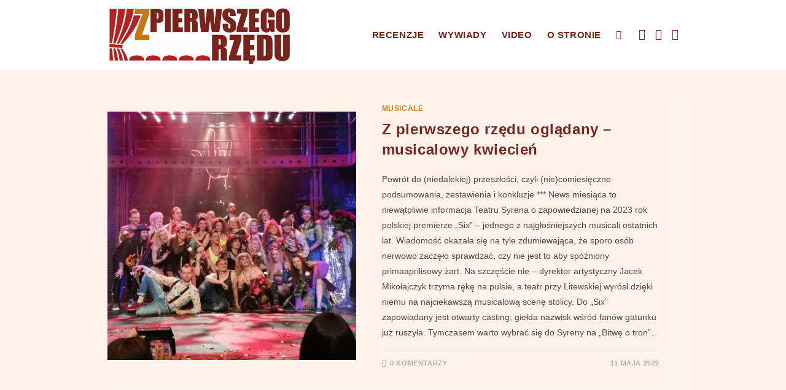

--- FILE ---
content_type: text/html; charset=UTF-8
request_url: http://zpierwszegorzedu.pl/tag/bitwa-o-tron/
body_size: 19174
content:
<!DOCTYPE html>
<html class="html" lang="pl-PL">
<head>
	<meta charset="UTF-8">
	<link rel="profile" href="https://gmpg.org/xfn/11">

	<title>Bitwa o tron &#8211; Z pierwszego rzędu</title>
<style>
#wpadminbar #wp-admin-bar-wsm_free_top_button .ab-icon:before {
	content: "\f239";
	color: #FF9800;
	top: 3px;
}
</style><meta name='robots' content='max-image-preview:large' />
<meta name="viewport" content="width=device-width, initial-scale=1"><link rel="alternate" type="application/rss+xml" title="Z pierwszego rzędu &raquo; Kanał z wpisami" href="https://zpierwszegorzedu.pl/feed/" />
<link rel="alternate" type="application/rss+xml" title="Z pierwszego rzędu &raquo; Kanał z komentarzami" href="https://zpierwszegorzedu.pl/comments/feed/" />
<link rel="alternate" type="application/rss+xml" title="Z pierwszego rzędu &raquo; Kanał z wpisami otagowanymi jako Bitwa o tron" href="https://zpierwszegorzedu.pl/tag/bitwa-o-tron/feed/" />
<style id='wp-img-auto-sizes-contain-inline-css'>
img:is([sizes=auto i],[sizes^="auto," i]){contain-intrinsic-size:3000px 1500px}
/*# sourceURL=wp-img-auto-sizes-contain-inline-css */
</style>
<style id='wp-emoji-styles-inline-css'>

	img.wp-smiley, img.emoji {
		display: inline !important;
		border: none !important;
		box-shadow: none !important;
		height: 1em !important;
		width: 1em !important;
		margin: 0 0.07em !important;
		vertical-align: -0.1em !important;
		background: none !important;
		padding: 0 !important;
	}
/*# sourceURL=wp-emoji-styles-inline-css */
</style>
<style id='wp-block-library-inline-css'>
:root{--wp-block-synced-color:#7a00df;--wp-block-synced-color--rgb:122,0,223;--wp-bound-block-color:var(--wp-block-synced-color);--wp-editor-canvas-background:#ddd;--wp-admin-theme-color:#007cba;--wp-admin-theme-color--rgb:0,124,186;--wp-admin-theme-color-darker-10:#006ba1;--wp-admin-theme-color-darker-10--rgb:0,107,160.5;--wp-admin-theme-color-darker-20:#005a87;--wp-admin-theme-color-darker-20--rgb:0,90,135;--wp-admin-border-width-focus:2px}@media (min-resolution:192dpi){:root{--wp-admin-border-width-focus:1.5px}}.wp-element-button{cursor:pointer}:root .has-very-light-gray-background-color{background-color:#eee}:root .has-very-dark-gray-background-color{background-color:#313131}:root .has-very-light-gray-color{color:#eee}:root .has-very-dark-gray-color{color:#313131}:root .has-vivid-green-cyan-to-vivid-cyan-blue-gradient-background{background:linear-gradient(135deg,#00d084,#0693e3)}:root .has-purple-crush-gradient-background{background:linear-gradient(135deg,#34e2e4,#4721fb 50%,#ab1dfe)}:root .has-hazy-dawn-gradient-background{background:linear-gradient(135deg,#faaca8,#dad0ec)}:root .has-subdued-olive-gradient-background{background:linear-gradient(135deg,#fafae1,#67a671)}:root .has-atomic-cream-gradient-background{background:linear-gradient(135deg,#fdd79a,#004a59)}:root .has-nightshade-gradient-background{background:linear-gradient(135deg,#330968,#31cdcf)}:root .has-midnight-gradient-background{background:linear-gradient(135deg,#020381,#2874fc)}:root{--wp--preset--font-size--normal:16px;--wp--preset--font-size--huge:42px}.has-regular-font-size{font-size:1em}.has-larger-font-size{font-size:2.625em}.has-normal-font-size{font-size:var(--wp--preset--font-size--normal)}.has-huge-font-size{font-size:var(--wp--preset--font-size--huge)}.has-text-align-center{text-align:center}.has-text-align-left{text-align:left}.has-text-align-right{text-align:right}.has-fit-text{white-space:nowrap!important}#end-resizable-editor-section{display:none}.aligncenter{clear:both}.items-justified-left{justify-content:flex-start}.items-justified-center{justify-content:center}.items-justified-right{justify-content:flex-end}.items-justified-space-between{justify-content:space-between}.screen-reader-text{border:0;clip-path:inset(50%);height:1px;margin:-1px;overflow:hidden;padding:0;position:absolute;width:1px;word-wrap:normal!important}.screen-reader-text:focus{background-color:#ddd;clip-path:none;color:#444;display:block;font-size:1em;height:auto;left:5px;line-height:normal;padding:15px 23px 14px;text-decoration:none;top:5px;width:auto;z-index:100000}html :where(.has-border-color){border-style:solid}html :where([style*=border-top-color]){border-top-style:solid}html :where([style*=border-right-color]){border-right-style:solid}html :where([style*=border-bottom-color]){border-bottom-style:solid}html :where([style*=border-left-color]){border-left-style:solid}html :where([style*=border-width]){border-style:solid}html :where([style*=border-top-width]){border-top-style:solid}html :where([style*=border-right-width]){border-right-style:solid}html :where([style*=border-bottom-width]){border-bottom-style:solid}html :where([style*=border-left-width]){border-left-style:solid}html :where(img[class*=wp-image-]){height:auto;max-width:100%}:where(figure){margin:0 0 1em}html :where(.is-position-sticky){--wp-admin--admin-bar--position-offset:var(--wp-admin--admin-bar--height,0px)}@media screen and (max-width:600px){html :where(.is-position-sticky){--wp-admin--admin-bar--position-offset:0px}}

/*# sourceURL=wp-block-library-inline-css */
</style><style id='global-styles-inline-css'>
:root{--wp--preset--aspect-ratio--square: 1;--wp--preset--aspect-ratio--4-3: 4/3;--wp--preset--aspect-ratio--3-4: 3/4;--wp--preset--aspect-ratio--3-2: 3/2;--wp--preset--aspect-ratio--2-3: 2/3;--wp--preset--aspect-ratio--16-9: 16/9;--wp--preset--aspect-ratio--9-16: 9/16;--wp--preset--color--black: #000000;--wp--preset--color--cyan-bluish-gray: #abb8c3;--wp--preset--color--white: #ffffff;--wp--preset--color--pale-pink: #f78da7;--wp--preset--color--vivid-red: #cf2e2e;--wp--preset--color--luminous-vivid-orange: #ff6900;--wp--preset--color--luminous-vivid-amber: #fcb900;--wp--preset--color--light-green-cyan: #7bdcb5;--wp--preset--color--vivid-green-cyan: #00d084;--wp--preset--color--pale-cyan-blue: #8ed1fc;--wp--preset--color--vivid-cyan-blue: #0693e3;--wp--preset--color--vivid-purple: #9b51e0;--wp--preset--gradient--vivid-cyan-blue-to-vivid-purple: linear-gradient(135deg,rgb(6,147,227) 0%,rgb(155,81,224) 100%);--wp--preset--gradient--light-green-cyan-to-vivid-green-cyan: linear-gradient(135deg,rgb(122,220,180) 0%,rgb(0,208,130) 100%);--wp--preset--gradient--luminous-vivid-amber-to-luminous-vivid-orange: linear-gradient(135deg,rgb(252,185,0) 0%,rgb(255,105,0) 100%);--wp--preset--gradient--luminous-vivid-orange-to-vivid-red: linear-gradient(135deg,rgb(255,105,0) 0%,rgb(207,46,46) 100%);--wp--preset--gradient--very-light-gray-to-cyan-bluish-gray: linear-gradient(135deg,rgb(238,238,238) 0%,rgb(169,184,195) 100%);--wp--preset--gradient--cool-to-warm-spectrum: linear-gradient(135deg,rgb(74,234,220) 0%,rgb(151,120,209) 20%,rgb(207,42,186) 40%,rgb(238,44,130) 60%,rgb(251,105,98) 80%,rgb(254,248,76) 100%);--wp--preset--gradient--blush-light-purple: linear-gradient(135deg,rgb(255,206,236) 0%,rgb(152,150,240) 100%);--wp--preset--gradient--blush-bordeaux: linear-gradient(135deg,rgb(254,205,165) 0%,rgb(254,45,45) 50%,rgb(107,0,62) 100%);--wp--preset--gradient--luminous-dusk: linear-gradient(135deg,rgb(255,203,112) 0%,rgb(199,81,192) 50%,rgb(65,88,208) 100%);--wp--preset--gradient--pale-ocean: linear-gradient(135deg,rgb(255,245,203) 0%,rgb(182,227,212) 50%,rgb(51,167,181) 100%);--wp--preset--gradient--electric-grass: linear-gradient(135deg,rgb(202,248,128) 0%,rgb(113,206,126) 100%);--wp--preset--gradient--midnight: linear-gradient(135deg,rgb(2,3,129) 0%,rgb(40,116,252) 100%);--wp--preset--font-size--small: 13px;--wp--preset--font-size--medium: 20px;--wp--preset--font-size--large: 36px;--wp--preset--font-size--x-large: 42px;--wp--preset--spacing--20: 0.44rem;--wp--preset--spacing--30: 0.67rem;--wp--preset--spacing--40: 1rem;--wp--preset--spacing--50: 1.5rem;--wp--preset--spacing--60: 2.25rem;--wp--preset--spacing--70: 3.38rem;--wp--preset--spacing--80: 5.06rem;--wp--preset--shadow--natural: 6px 6px 9px rgba(0, 0, 0, 0.2);--wp--preset--shadow--deep: 12px 12px 50px rgba(0, 0, 0, 0.4);--wp--preset--shadow--sharp: 6px 6px 0px rgba(0, 0, 0, 0.2);--wp--preset--shadow--outlined: 6px 6px 0px -3px rgb(255, 255, 255), 6px 6px rgb(0, 0, 0);--wp--preset--shadow--crisp: 6px 6px 0px rgb(0, 0, 0);}:where(.is-layout-flex){gap: 0.5em;}:where(.is-layout-grid){gap: 0.5em;}body .is-layout-flex{display: flex;}.is-layout-flex{flex-wrap: wrap;align-items: center;}.is-layout-flex > :is(*, div){margin: 0;}body .is-layout-grid{display: grid;}.is-layout-grid > :is(*, div){margin: 0;}:where(.wp-block-columns.is-layout-flex){gap: 2em;}:where(.wp-block-columns.is-layout-grid){gap: 2em;}:where(.wp-block-post-template.is-layout-flex){gap: 1.25em;}:where(.wp-block-post-template.is-layout-grid){gap: 1.25em;}.has-black-color{color: var(--wp--preset--color--black) !important;}.has-cyan-bluish-gray-color{color: var(--wp--preset--color--cyan-bluish-gray) !important;}.has-white-color{color: var(--wp--preset--color--white) !important;}.has-pale-pink-color{color: var(--wp--preset--color--pale-pink) !important;}.has-vivid-red-color{color: var(--wp--preset--color--vivid-red) !important;}.has-luminous-vivid-orange-color{color: var(--wp--preset--color--luminous-vivid-orange) !important;}.has-luminous-vivid-amber-color{color: var(--wp--preset--color--luminous-vivid-amber) !important;}.has-light-green-cyan-color{color: var(--wp--preset--color--light-green-cyan) !important;}.has-vivid-green-cyan-color{color: var(--wp--preset--color--vivid-green-cyan) !important;}.has-pale-cyan-blue-color{color: var(--wp--preset--color--pale-cyan-blue) !important;}.has-vivid-cyan-blue-color{color: var(--wp--preset--color--vivid-cyan-blue) !important;}.has-vivid-purple-color{color: var(--wp--preset--color--vivid-purple) !important;}.has-black-background-color{background-color: var(--wp--preset--color--black) !important;}.has-cyan-bluish-gray-background-color{background-color: var(--wp--preset--color--cyan-bluish-gray) !important;}.has-white-background-color{background-color: var(--wp--preset--color--white) !important;}.has-pale-pink-background-color{background-color: var(--wp--preset--color--pale-pink) !important;}.has-vivid-red-background-color{background-color: var(--wp--preset--color--vivid-red) !important;}.has-luminous-vivid-orange-background-color{background-color: var(--wp--preset--color--luminous-vivid-orange) !important;}.has-luminous-vivid-amber-background-color{background-color: var(--wp--preset--color--luminous-vivid-amber) !important;}.has-light-green-cyan-background-color{background-color: var(--wp--preset--color--light-green-cyan) !important;}.has-vivid-green-cyan-background-color{background-color: var(--wp--preset--color--vivid-green-cyan) !important;}.has-pale-cyan-blue-background-color{background-color: var(--wp--preset--color--pale-cyan-blue) !important;}.has-vivid-cyan-blue-background-color{background-color: var(--wp--preset--color--vivid-cyan-blue) !important;}.has-vivid-purple-background-color{background-color: var(--wp--preset--color--vivid-purple) !important;}.has-black-border-color{border-color: var(--wp--preset--color--black) !important;}.has-cyan-bluish-gray-border-color{border-color: var(--wp--preset--color--cyan-bluish-gray) !important;}.has-white-border-color{border-color: var(--wp--preset--color--white) !important;}.has-pale-pink-border-color{border-color: var(--wp--preset--color--pale-pink) !important;}.has-vivid-red-border-color{border-color: var(--wp--preset--color--vivid-red) !important;}.has-luminous-vivid-orange-border-color{border-color: var(--wp--preset--color--luminous-vivid-orange) !important;}.has-luminous-vivid-amber-border-color{border-color: var(--wp--preset--color--luminous-vivid-amber) !important;}.has-light-green-cyan-border-color{border-color: var(--wp--preset--color--light-green-cyan) !important;}.has-vivid-green-cyan-border-color{border-color: var(--wp--preset--color--vivid-green-cyan) !important;}.has-pale-cyan-blue-border-color{border-color: var(--wp--preset--color--pale-cyan-blue) !important;}.has-vivid-cyan-blue-border-color{border-color: var(--wp--preset--color--vivid-cyan-blue) !important;}.has-vivid-purple-border-color{border-color: var(--wp--preset--color--vivid-purple) !important;}.has-vivid-cyan-blue-to-vivid-purple-gradient-background{background: var(--wp--preset--gradient--vivid-cyan-blue-to-vivid-purple) !important;}.has-light-green-cyan-to-vivid-green-cyan-gradient-background{background: var(--wp--preset--gradient--light-green-cyan-to-vivid-green-cyan) !important;}.has-luminous-vivid-amber-to-luminous-vivid-orange-gradient-background{background: var(--wp--preset--gradient--luminous-vivid-amber-to-luminous-vivid-orange) !important;}.has-luminous-vivid-orange-to-vivid-red-gradient-background{background: var(--wp--preset--gradient--luminous-vivid-orange-to-vivid-red) !important;}.has-very-light-gray-to-cyan-bluish-gray-gradient-background{background: var(--wp--preset--gradient--very-light-gray-to-cyan-bluish-gray) !important;}.has-cool-to-warm-spectrum-gradient-background{background: var(--wp--preset--gradient--cool-to-warm-spectrum) !important;}.has-blush-light-purple-gradient-background{background: var(--wp--preset--gradient--blush-light-purple) !important;}.has-blush-bordeaux-gradient-background{background: var(--wp--preset--gradient--blush-bordeaux) !important;}.has-luminous-dusk-gradient-background{background: var(--wp--preset--gradient--luminous-dusk) !important;}.has-pale-ocean-gradient-background{background: var(--wp--preset--gradient--pale-ocean) !important;}.has-electric-grass-gradient-background{background: var(--wp--preset--gradient--electric-grass) !important;}.has-midnight-gradient-background{background: var(--wp--preset--gradient--midnight) !important;}.has-small-font-size{font-size: var(--wp--preset--font-size--small) !important;}.has-medium-font-size{font-size: var(--wp--preset--font-size--medium) !important;}.has-large-font-size{font-size: var(--wp--preset--font-size--large) !important;}.has-x-large-font-size{font-size: var(--wp--preset--font-size--x-large) !important;}
/*# sourceURL=global-styles-inline-css */
</style>

<style id='classic-theme-styles-inline-css'>
/*! This file is auto-generated */
.wp-block-button__link{color:#fff;background-color:#32373c;border-radius:9999px;box-shadow:none;text-decoration:none;padding:calc(.667em + 2px) calc(1.333em + 2px);font-size:1.125em}.wp-block-file__button{background:#32373c;color:#fff;text-decoration:none}
/*# sourceURL=/wp-includes/css/classic-themes.min.css */
</style>
<link rel='stylesheet' id='SFSImainCss-css' href='https://zpierwszegorzedu.pl/wp-content/plugins/ultimate-social-media-icons/css/sfsi-style.css?ver=2.9.6' media='all' />
<link rel='stylesheet' id='wsm-style-css' href='https://zpierwszegorzedu.pl/wp-content/plugins/wp-stats-manager/css/style.css?ver=1.2' media='all' />
<link rel='stylesheet' id='font-awesome-css' href='https://zpierwszegorzedu.pl/wp-content/themes/oceanwp/assets/fonts/fontawesome/css/all.min.css?ver=6.7.2' media='all' />
<link rel='stylesheet' id='simple-line-icons-css' href='https://zpierwszegorzedu.pl/wp-content/themes/oceanwp/assets/css/third/simple-line-icons.min.css?ver=2.4.0' media='all' />
<link rel='stylesheet' id='oceanwp-style-css' href='https://zpierwszegorzedu.pl/wp-content/themes/oceanwp/assets/css/style.min.css?ver=4.1.4' media='all' />
<link rel='stylesheet' id='recent-posts-widget-with-thumbnails-public-style-css' href='https://zpierwszegorzedu.pl/wp-content/plugins/recent-posts-widget-with-thumbnails/public.css?ver=7.1.1' media='all' />
<link rel='stylesheet' id='oe-widgets-style-css' href='https://zpierwszegorzedu.pl/wp-content/plugins/ocean-extra/assets/css/widgets.css?ver=6.9' media='all' />
<script src="https://zpierwszegorzedu.pl/wp-includes/js/jquery/jquery.min.js?ver=3.7.1" id="jquery-core-js"></script>
<script src="https://zpierwszegorzedu.pl/wp-includes/js/jquery/jquery-migrate.min.js?ver=3.4.1" id="jquery-migrate-js"></script>
<link rel="https://api.w.org/" href="https://zpierwszegorzedu.pl/wp-json/" /><link rel="alternate" title="JSON" type="application/json" href="https://zpierwszegorzedu.pl/wp-json/wp/v2/tags/57" /><link rel="EditURI" type="application/rsd+xml" title="RSD" href="https://zpierwszegorzedu.pl/xmlrpc.php?rsd" />
<meta name="generator" content="WordPress 6.9" />
<meta name="follow.[base64]" content="1RlK2baWyZT166n1AZaK"/><meta property="og:image:secure_url" content="https://zpierwszegorzedu.pl/wp-content/uploads/2024/11/Z-pierwszego-rzedu-musicalowy-kwiecien_sq.jpg" data-id="sfsi"><meta property="twitter:card" content="summary_large_image" data-id="sfsi"><meta property="twitter:image" content="https://zpierwszegorzedu.pl/wp-content/uploads/2024/11/Z-pierwszego-rzedu-musicalowy-kwiecien_sq.jpg" data-id="sfsi"><meta property="og:image:type" content="" data-id="sfsi" /><meta property="og:image:width" content="1400" data-id="sfsi" /><meta property="og:image:height" content="1400" data-id="sfsi" /><meta property="og:url" content="https://zpierwszegorzedu.pl/2022/05/11/z-pierwszego-rzedu-ogladany-musicalowy-kwiecien/" data-id="sfsi" /><meta property="og:description" content="
Powrót do (niedalekiej) przeszłości, czyli (nie)comiesięczne podsumowania, zestawienia i konkluzje



***



News miesiąca to niewątpliwie informacja Teatru Syrena o zapowiedzianej na 2023 rok polskiej premierze „Six” – jednego z najgłośniejszych musicali ostatnich lat. Wiadomość okazała się na tyle zdumiewająca, że sporo osób nerwowo zaczęło sprawdzać, czy nie jest to aby spóźniony primaaprilisowy żart. Na szczęście nie – dyrektor artystyczny Jacek Mikołajczyk trzyma rękę na pulsie, a teatr przy Litewskiej wyrósł dzięki niemu na najciekawszą musicalową scenę stolicy. Do „Six” zapowiadany jest otwarty casting; giełda nazwisk wśród fanów gatunku już ruszyła. Tymczasem warto wybrać się do Syreny na „Bitwę o tron” – otwarcie inspirowaną musicalem Marlowa i Moss, najciekawiej poprowadzoną lekcję historii, w jakiej zdarzyło mi się wziąć udział.



***



Najgłośniejsza premiera, która… się nie odbyła, to niewątpliwie „Preludia” w reżyserii Tadeusza Kabicza. Planowana na 2 kwietnia muzyczna opowieść rozgrywająca się… w głowie rosyjskiego kompozytora, Siergieja Rachmaninowa, została, ze względu na okoliczności , przeniesiona na bardziej sprzyjający czas. Słowa, które jeszcze kilka tygodni temu były zupełnie neutralne, dziś brzmią jak silna prowokacja, a tego nie chcemy - powiedział reżyser. Nazwiska twórców, odpowiedzialnych wcześniej za powstanie „Thrill Me” (wspomniany Tadeusz Kabicz, Karina Komendera, Marcin Januszkiewicz, Maciej Pawlak) i nowych w projekcie: Joanny Gorzały, Katarzyny Walczak, Pawła Erdmana pozwalają wierzyć, że jest na co czekać. Widzom pozostaje mieć nadzieję, że dogodny moment nadejdzie jak najszybciej (podobno jesienią). 



Fot. Justyna Tomczak, archiwum Teatru Muzycznego w Łodzi



***



Początek miesiąca stał u mnie pod znakiem „Cabaretu” w Teatrze Rozrywki. Chorzowska inscenizacja tak bardzo trafia w to, czego oczekuję od teatru, że mogłabym oglądać ją w kółko. Bardzo lubię wielkie i efektowne widowiska, ale najciekawsze są takie, które zostają we mnie na dłużej, zmuszają do zadawania pytań. „Cabaret” ma to wszystko. Jest świetnie zrealizowaną i zagraną, przejmującą historią. Doskonale wykorzystana przestrzeń, choreografia, kostiumy, rewelacyjna muzyka! Plejada wspaniałych aktorów nie tylko w głównych rolach, ale też na dalszych planach. Wioleta Malchar jest najcudowniejszą Sally! A Mistrz Ceremonii w interpretacji Kamila Franczaka to kreacja kompletna, z gatunku tych, o których pamięta się latami i które stają się punktem odniesienia dla innych. Czekam na kolejny set.



***



Po pandemicznych zawirowaniach i długiej przerwie Teatr Muzyczny w Łodzi powitał (i po chwili pożegnał) „Miss Saigon”. Jeden z najsłynniejszych musicali świata w łódzkiej inscenizacji, mimo problemów technicznych (nie zawsze zrozumiałe partie wokalne w scenach  zbiorowych) wzruszał oraz pozwalał zachwycać się talentami wokalnymi i aktorskimi wielu uznanych artystek oraz  artystów. Debiutująca w tym przedstawieniu w trudnej roli Kim młodziutka Joanna Gorzała olśniła już na początku, a z czasem było tylko lepiej. Niezwykła dojrzałość i świadomość sceniczna u tak młodej osoby!







Dzięki „Miss Saigon” dostrzeżony został przez szerszą publiczność musicalową Marcin Sosiński. Aktor wcielił się w rolę Thuya – i zrobił to wybornie. Negatywnej postaci nadał interesujący rys niejednoznaczności. Potem wielokrotnie się słyszało, że widzowie wybierający się na spektakl sprawdzali obsady, by trafić na „tego” Thuya. Marcina Sosińskiego można teraz oglądać m.in. we „Friends. The Musical” w Kujawsko-Pomorskim Teatrze Muzycznym, gdzie gra Joeya. Te dwie kreacje wymagają zupełnie innych środków, a ich zestawienie daje wyobrażenie o spektrum umiejętności młodego aktora.



***



Sporo widzów czekało na powrót „Aidy” w Teatrze Muzycznym ROMA. Spektakl wrócił 21 kwietnia, z kilkoma, dość szeroko komentowanymi zmianami w obsadzie. Wyreżyserowany przez Wojciecha Kępczyńskiego, wysmakowany wizualnie, urzeka songami napisanymi przez Eltona Johna, a libretto Tima Rice’a (w zgrabnym tłumaczeniu Michała Wojnarowskiego), „po musicalowemu” większe niż życie, wciąż wzrusza. Nagle też okazuje się, że w obecnej rzeczywistości niektóre sceny i teksty stają się bardziej przejmujące, odczytuje się je uważniej, że są fragmenty, które brzmią aż nadto aktualnie. Bardziej rozumiem oburzenie ojca Aidy, kiedy domyśla się, że jego córka związała się z wrogiem. Trudno słuchać bez przejęcia, kiedy  dziewczyna woła do współbraci, że póki żyją Nubijczycy, ich ojczyzna, nawet podbijana, przetrwa, bo jest w ich sercach. A fragment utworu „Miłość bogów”: „Bolesna chwila ta odejdzie lada moment, ucichnie jęk, nie będzie zła, niewoli minie czas…” wywołuje ciarki. „Aida” w ROMIE do 12 czerwca, potem wraca jeszcze po wakacjach.







***



„Koty” w Teatrze Rozrywki w Chorzowie, druga w Polsce inscenizacja po tej w ROMIE, miała premierę 27 kwietnia. Reżyser Jakub Szydłowski wraz z grupą świetnych realizatorów i przezdolnymi aktorami stworzył niezwykle efektowny musical. Szczególnie spektakularny jest drugi akt, z songami m.in. kota teatralnego (Mirosław Książek), Semafora (Marek Chudziński), piosenką Bombaluriny i Demeter (Magdalena Wojtacha, Izabela Pawletko), które opowiadają o Makiawelu, czy z występem Mefistofeliksa (Patyk Rybarski). Niegrzeczny Ram Tam Tamek w wykonaniu zarówno Piotra Brodzińskiego, jak i Tomasza Wojtana, już stał się przyczyną wielu westchnień (chociaż u nas, na Śląsku, to raczej hercklekoty). Słynne „Memory” wykonuje Wioletta Białk - i robi to tak, że drżą zarówno serca, jak i fotele. Bilety wyprzedają się na pniu, więc warto wypatrywać okazji lub łapać wejściówki („Koty” pojawią się na scenie Rozrywki jeszcze pod koniec czerwca i na początku lipca, potem już w nowym sezonie). Ja na pewno pójdę jeszcze przynajmniej raz, żeby zobaczyć do kompletu Myszołapa Macieja Kulmacza. 



***



30 kwietnia zagrano ostatni spektakl „Rock of Ages” w Teatrze Syrena. Takiego pożegnania jeszcze nie było i chyba długo nie będzie, bo musical to specyficzny, w zwykłej wersji przypominający tzw. zielony. Chociaż tu chyba w ogóle o zwykłości mowy być nie może. Nic dziwnego, że ten ostatni był absolutnym szaleństwem od samego początku. Działo się -  rockowo, głośno, sprośnie i zabawnie. Cieszę się, że rzutem na taśmę udało mi się zobaczyć Barbarę Garstkę i Karola Drozda. Filip Cembala i Przemysław Glapiński przechodzili samych siebie jako Lonny (podwojeni; bliźniaczy byli też Franzowie, Reginy, Dennisowie i Justice). Stace Jaxx był pojedynczy, ale za to jaki! Marcin Wortmann w tej roli to ucieleśnienie słynnej maksymy: sex, drugs and rockandroll! Kto by pomyślał po tym, jak ze sceny mu skrzypka wypomniano! Największe owacje podczas przedstawienia zebrał Damian Aleksander (a to osiągnięcie, bo okrzyki i oklaski rozlegały się prawie bez przerwy). Co bardziej wtajemniczeni w musicalowe arkana wiedzieli, że gra tego wieczoru w poznańskim „Jekyllu…” i chyba mało kto się spodziewał, że pojawi się na scenie Syreny. I naprawdę nieważne, że zbiorówki były częściowo niezrozumiałe – czy ktoś przejmuje się takimi rzeczami na koncercie rockowym? Gardło zdarte, szampan się lał, bielizna latała w powietrzu, aktorzy wracali na scenę po wielekroć, a bisom nie było końca. Oto siła rockandrolla (niech żyje wiecznie)!




" data-id="sfsi" /><meta property="og:title" content="Z pierwszego rzędu oglądany – musicalowy kwiecień" data-id="sfsi" />
        <!-- Wordpress Stats Manager -->
        <script type="text/javascript">
            var _wsm = _wsm || [];
            _wsm.push(['trackPageView']);
            _wsm.push(['enableLinkTracking']);
            _wsm.push(['enableHeartBeatTimer']);
            (function() {
                var u = "https://zpierwszegorzedu.pl/wp-content/plugins/wp-stats-manager/";
                _wsm.push(['setUrlReferrer', ""]);
                _wsm.push(['setTrackerUrl', "https://zpierwszegorzedu.pl/?wmcAction=wmcTrack"]);
                _wsm.push(['setSiteId', "1"]);
                _wsm.push(['setPageId', "0"]);
                _wsm.push(['setWpUserId', "0"]);
                var d = document,
                    g = d.createElement('script'),
                    s = d.getElementsByTagName('script')[0];
                g.type = 'text/javascript';
                g.async = true;
                g.defer = true;
                g.src = u + 'js/wsm_new.js';
                s.parentNode.insertBefore(g, s);
            })();
        </script>
        <!-- End Wordpress Stats Manager Code -->
<link rel="icon" href="https://zpierwszegorzedu.pl/wp-content/uploads/2024/11/cropped-ikona20241120v2-32x32.jpg" sizes="32x32" />
<link rel="icon" href="https://zpierwszegorzedu.pl/wp-content/uploads/2024/11/cropped-ikona20241120v2-192x192.jpg" sizes="192x192" />
<link rel="apple-touch-icon" href="https://zpierwszegorzedu.pl/wp-content/uploads/2024/11/cropped-ikona20241120v2-180x180.jpg" />
<meta name="msapplication-TileImage" content="https://zpierwszegorzedu.pl/wp-content/uploads/2024/11/cropped-ikona20241120v2-270x270.jpg" />
<!-- OceanWP CSS -->
<style type="text/css">
/* Colors */a:hover,a.light:hover,.theme-heading .text::before,.theme-heading .text::after,#top-bar-content >a:hover,#top-bar-social li.oceanwp-email a:hover,#site-navigation-wrap .dropdown-menu >li >a:hover,#site-header.medium-header #medium-searchform button:hover,.oceanwp-mobile-menu-icon a:hover,.blog-entry.post .blog-entry-header .entry-title a:hover,.blog-entry.post .blog-entry-readmore a:hover,.blog-entry.thumbnail-entry .blog-entry-category a,ul.meta li a:hover,.dropcap,.single nav.post-navigation .nav-links .title,body .related-post-title a:hover,body #wp-calendar caption,body .contact-info-widget.default i,body .contact-info-widget.big-icons i,body .custom-links-widget .oceanwp-custom-links li a:hover,body .custom-links-widget .oceanwp-custom-links li a:hover:before,body .posts-thumbnails-widget li a:hover,body .social-widget li.oceanwp-email a:hover,.comment-author .comment-meta .comment-reply-link,#respond #cancel-comment-reply-link:hover,#footer-widgets .footer-box a:hover,#footer-bottom a:hover,#footer-bottom #footer-bottom-menu a:hover,.sidr a:hover,.sidr-class-dropdown-toggle:hover,.sidr-class-menu-item-has-children.active >a,.sidr-class-menu-item-has-children.active >a >.sidr-class-dropdown-toggle,input[type=checkbox]:checked:before{color:#7a231c}.single nav.post-navigation .nav-links .title .owp-icon use,.blog-entry.post .blog-entry-readmore a:hover .owp-icon use,body .contact-info-widget.default .owp-icon use,body .contact-info-widget.big-icons .owp-icon use{stroke:#7a231c}input[type="button"],input[type="reset"],input[type="submit"],button[type="submit"],.button,#site-navigation-wrap .dropdown-menu >li.btn >a >span,.thumbnail:hover i,.thumbnail:hover .link-post-svg-icon,.post-quote-content,.omw-modal .omw-close-modal,body .contact-info-widget.big-icons li:hover i,body .contact-info-widget.big-icons li:hover .owp-icon,body div.wpforms-container-full .wpforms-form input[type=submit],body div.wpforms-container-full .wpforms-form button[type=submit],body div.wpforms-container-full .wpforms-form .wpforms-page-button,.woocommerce-cart .wp-element-button,.woocommerce-checkout .wp-element-button,.wp-block-button__link{background-color:#7a231c}.widget-title{border-color:#7a231c}blockquote{border-color:#7a231c}.wp-block-quote{border-color:#7a231c}#searchform-dropdown{border-color:#7a231c}.dropdown-menu .sub-menu{border-color:#7a231c}.blog-entry.large-entry .blog-entry-readmore a:hover{border-color:#7a231c}.oceanwp-newsletter-form-wrap input[type="email"]:focus{border-color:#7a231c}.social-widget li.oceanwp-email a:hover{border-color:#7a231c}#respond #cancel-comment-reply-link:hover{border-color:#7a231c}body .contact-info-widget.big-icons li:hover i{border-color:#7a231c}body .contact-info-widget.big-icons li:hover .owp-icon{border-color:#7a231c}#footer-widgets .oceanwp-newsletter-form-wrap input[type="email"]:focus{border-color:#7a231c}input[type="button"]:hover,input[type="reset"]:hover,input[type="submit"]:hover,button[type="submit"]:hover,input[type="button"]:focus,input[type="reset"]:focus,input[type="submit"]:focus,button[type="submit"]:focus,.button:hover,.button:focus,#site-navigation-wrap .dropdown-menu >li.btn >a:hover >span,.post-quote-author,.omw-modal .omw-close-modal:hover,body div.wpforms-container-full .wpforms-form input[type=submit]:hover,body div.wpforms-container-full .wpforms-form button[type=submit]:hover,body div.wpforms-container-full .wpforms-form .wpforms-page-button:hover,.woocommerce-cart .wp-element-button:hover,.woocommerce-checkout .wp-element-button:hover,.wp-block-button__link:hover{background-color:#b72221}body,.separate-layout,.has-parallax-footer:not(.separate-layout) #main{background-color:#fff2eb}a{color:#7a231c}a .owp-icon use{stroke:#7a231c}a:hover{color:#b72221}a:hover .owp-icon use{stroke:#b72221}body .theme-button,body input[type="submit"],body button[type="submit"],body button,body .button,body div.wpforms-container-full .wpforms-form input[type=submit],body div.wpforms-container-full .wpforms-form button[type=submit],body div.wpforms-container-full .wpforms-form .wpforms-page-button,.woocommerce-cart .wp-element-button,.woocommerce-checkout .wp-element-button,.wp-block-button__link{border-color:#ffffff}body .theme-button:hover,body input[type="submit"]:hover,body button[type="submit"]:hover,body button:hover,body .button:hover,body div.wpforms-container-full .wpforms-form input[type=submit]:hover,body div.wpforms-container-full .wpforms-form input[type=submit]:active,body div.wpforms-container-full .wpforms-form button[type=submit]:hover,body div.wpforms-container-full .wpforms-form button[type=submit]:active,body div.wpforms-container-full .wpforms-form .wpforms-page-button:hover,body div.wpforms-container-full .wpforms-form .wpforms-page-button:active,.woocommerce-cart .wp-element-button:hover,.woocommerce-checkout .wp-element-button:hover,.wp-block-button__link:hover{border-color:#ffffff}/* OceanWP Style Settings CSS */.container{width:930px}@media only screen and (min-width:960px){.content-area,.content-left-sidebar .content-area{width:100%}}@media only screen and (min-width:960px){.widget-area,.content-left-sidebar .widget-area{width:20%}}.theme-button,input[type="submit"],button[type="submit"],button,.button,body div.wpforms-container-full .wpforms-form input[type=submit],body div.wpforms-container-full .wpforms-form button[type=submit],body div.wpforms-container-full .wpforms-form .wpforms-page-button{border-style:solid}.theme-button,input[type="submit"],button[type="submit"],button,.button,body div.wpforms-container-full .wpforms-form input[type=submit],body div.wpforms-container-full .wpforms-form button[type=submit],body div.wpforms-container-full .wpforms-form .wpforms-page-button{border-width:1px}form input[type="text"],form input[type="password"],form input[type="email"],form input[type="url"],form input[type="date"],form input[type="month"],form input[type="time"],form input[type="datetime"],form input[type="datetime-local"],form input[type="week"],form input[type="number"],form input[type="search"],form input[type="tel"],form input[type="color"],form select,form textarea{padding:4px 12px 4px 12px}body div.wpforms-container-full .wpforms-form input[type=date],body div.wpforms-container-full .wpforms-form input[type=datetime],body div.wpforms-container-full .wpforms-form input[type=datetime-local],body div.wpforms-container-full .wpforms-form input[type=email],body div.wpforms-container-full .wpforms-form input[type=month],body div.wpforms-container-full .wpforms-form input[type=number],body div.wpforms-container-full .wpforms-form input[type=password],body div.wpforms-container-full .wpforms-form input[type=range],body div.wpforms-container-full .wpforms-form input[type=search],body div.wpforms-container-full .wpforms-form input[type=tel],body div.wpforms-container-full .wpforms-form input[type=text],body div.wpforms-container-full .wpforms-form input[type=time],body div.wpforms-container-full .wpforms-form input[type=url],body div.wpforms-container-full .wpforms-form input[type=week],body div.wpforms-container-full .wpforms-form select,body div.wpforms-container-full .wpforms-form textarea{padding:4px 12px 4px 12px;height:auto}form input[type="text"],form input[type="password"],form input[type="email"],form input[type="url"],form input[type="date"],form input[type="month"],form input[type="time"],form input[type="datetime"],form input[type="datetime-local"],form input[type="week"],form input[type="number"],form input[type="search"],form input[type="tel"],form input[type="color"],form select,form textarea,.woocommerce .woocommerce-checkout .select2-container--default .select2-selection--single{border-style:solid}body div.wpforms-container-full .wpforms-form input[type=date],body div.wpforms-container-full .wpforms-form input[type=datetime],body div.wpforms-container-full .wpforms-form input[type=datetime-local],body div.wpforms-container-full .wpforms-form input[type=email],body div.wpforms-container-full .wpforms-form input[type=month],body div.wpforms-container-full .wpforms-form input[type=number],body div.wpforms-container-full .wpforms-form input[type=password],body div.wpforms-container-full .wpforms-form input[type=range],body div.wpforms-container-full .wpforms-form input[type=search],body div.wpforms-container-full .wpforms-form input[type=tel],body div.wpforms-container-full .wpforms-form input[type=text],body div.wpforms-container-full .wpforms-form input[type=time],body div.wpforms-container-full .wpforms-form input[type=url],body div.wpforms-container-full .wpforms-form input[type=week],body div.wpforms-container-full .wpforms-form select,body div.wpforms-container-full .wpforms-form textarea{border-style:solid}form input[type="text"],form input[type="password"],form input[type="email"],form input[type="url"],form input[type="date"],form input[type="month"],form input[type="time"],form input[type="datetime"],form input[type="datetime-local"],form input[type="week"],form input[type="number"],form input[type="search"],form input[type="tel"],form input[type="color"],form select,form textarea{border-radius:3px}body div.wpforms-container-full .wpforms-form input[type=date],body div.wpforms-container-full .wpforms-form input[type=datetime],body div.wpforms-container-full .wpforms-form input[type=datetime-local],body div.wpforms-container-full .wpforms-form input[type=email],body div.wpforms-container-full .wpforms-form input[type=month],body div.wpforms-container-full .wpforms-form input[type=number],body div.wpforms-container-full .wpforms-form input[type=password],body div.wpforms-container-full .wpforms-form input[type=range],body div.wpforms-container-full .wpforms-form input[type=search],body div.wpforms-container-full .wpforms-form input[type=tel],body div.wpforms-container-full .wpforms-form input[type=text],body div.wpforms-container-full .wpforms-form input[type=time],body div.wpforms-container-full .wpforms-form input[type=url],body div.wpforms-container-full .wpforms-form input[type=week],body div.wpforms-container-full .wpforms-form select,body div.wpforms-container-full .wpforms-form textarea{border-radius:3px}.page-numbers a,.page-numbers span:not(.elementor-screen-only),.page-links span{font-size:14px}@media (max-width:768px){.page-numbers a,.page-numbers span:not(.elementor-screen-only),.page-links span{font-size:px}}@media (max-width:480px){.page-numbers a,.page-numbers span:not(.elementor-screen-only),.page-links span{font-size:px}}#scroll-top{background-color:#7a231c}#scroll-top:hover{background-color:#b72221}/* Header */#site-logo #site-logo-inner,.oceanwp-social-menu .social-menu-inner,#site-header.full_screen-header .menu-bar-inner,.after-header-content .after-header-content-inner{height:114px}#site-navigation-wrap .dropdown-menu >li >a,#site-navigation-wrap .dropdown-menu >li >span.opl-logout-link,.oceanwp-mobile-menu-icon a,.mobile-menu-close,.after-header-content-inner >a{line-height:114px}#site-header.has-header-media .overlay-header-media{background-color:rgba(0,0,0,0.5)}#site-header{border-color:#fff6eb}#site-logo #site-logo-inner a img,#site-header.center-header #site-navigation-wrap .middle-site-logo a img{max-width:300px}@media (max-width:768px){#site-logo #site-logo-inner a img,#site-header.center-header #site-navigation-wrap .middle-site-logo a img{max-width:300px}}.effect-one #site-navigation-wrap .dropdown-menu >li >a.menu-link >span:after,.effect-three #site-navigation-wrap .dropdown-menu >li >a.menu-link >span:after,.effect-five #site-navigation-wrap .dropdown-menu >li >a.menu-link >span:before,.effect-five #site-navigation-wrap .dropdown-menu >li >a.menu-link >span:after,.effect-nine #site-navigation-wrap .dropdown-menu >li >a.menu-link >span:before,.effect-nine #site-navigation-wrap .dropdown-menu >li >a.menu-link >span:after{background-color:#b72221}.effect-four #site-navigation-wrap .dropdown-menu >li >a.menu-link >span:before,.effect-four #site-navigation-wrap .dropdown-menu >li >a.menu-link >span:after,.effect-seven #site-navigation-wrap .dropdown-menu >li >a.menu-link:hover >span:after,.effect-seven #site-navigation-wrap .dropdown-menu >li.sfHover >a.menu-link >span:after{color:#b72221}.effect-seven #site-navigation-wrap .dropdown-menu >li >a.menu-link:hover >span:after,.effect-seven #site-navigation-wrap .dropdown-menu >li.sfHover >a.menu-link >span:after{text-shadow:10px 0 #b72221,-10px 0 #b72221}#site-navigation-wrap .dropdown-menu >li >a{padding:0 12px}#site-navigation-wrap .dropdown-menu >li >a,.oceanwp-mobile-menu-icon a,#searchform-header-replace-close{color:#7a231c}#site-navigation-wrap .dropdown-menu >li >a .owp-icon use,.oceanwp-mobile-menu-icon a .owp-icon use,#searchform-header-replace-close .owp-icon use{stroke:#7a231c}#site-navigation-wrap .dropdown-menu >li >a:hover,.oceanwp-mobile-menu-icon a:hover,#searchform-header-replace-close:hover{color:#b72221}#site-navigation-wrap .dropdown-menu >li >a:hover .owp-icon use,.oceanwp-mobile-menu-icon a:hover .owp-icon use,#searchform-header-replace-close:hover .owp-icon use{stroke:#b72221}.dropdown-menu .sub-menu{min-width:164px}.dropdown-menu .sub-menu,#searchform-dropdown,.current-shop-items-dropdown{border-color:#b72221}.dropdown-menu ul li a.menu-link{color:#7a231c}.dropdown-menu ul li a.menu-link .owp-icon use{stroke:#7a231c}.dropdown-menu ul li a.menu-link:hover{color:#b72221}.dropdown-menu ul li a.menu-link:hover .owp-icon use{stroke:#b72221}.dropdown-menu ul li a.menu-link:hover{background-color:#f7e5c6}.oceanwp-social-menu ul li a,.oceanwp-social-menu .colored ul li a,.oceanwp-social-menu .minimal ul li a,.oceanwp-social-menu .dark ul li a{font-size:18px}.oceanwp-social-menu ul li a .owp-icon,.oceanwp-social-menu .colored ul li a .owp-icon,.oceanwp-social-menu .minimal ul li a .owp-icon,.oceanwp-social-menu .dark ul li a .owp-icon{width:18px;height:18px}.oceanwp-social-menu.simple-social ul li a{color:#7a231c}.oceanwp-social-menu.simple-social ul li a .owp-icon use{stroke:#7a231c}.oceanwp-social-menu.simple-social ul li a:hover{color:#b72221!important}.oceanwp-social-menu.simple-social ul li a:hover .owp-icon use{stroke:#b72221!important}#site-logo.has-responsive-logo .responsive-logo-link img{max-height:70px}/* Blog CSS */.blog-entry.thumbnail-entry .blog-entry-category a{color:#c47917}.blog-entry.thumbnail-entry .blog-entry-comments a:hover{color:#c47917}.ocean-single-post-header ul.meta-item li a:hover{color:#333333}/* Footer Copyright */#footer-bottom{background-color:#fff2eb}#footer-bottom,#footer-bottom p{color:#000000}/* Typography */body{font-size:14px;line-height:1.8}h1,h2,h3,h4,h5,h6,.theme-heading,.widget-title,.oceanwp-widget-recent-posts-title,.comment-reply-title,.entry-title,.sidebar-box .widget-title{line-height:1.4}h1{font-size:23px;line-height:1.4}h2{font-size:20px;line-height:1.4}h3{font-size:18px;line-height:1.4}h4{font-size:17px;line-height:1.4}h5{font-size:14px;line-height:1.4}h6{font-size:15px;line-height:1.4}.page-header .page-header-title,.page-header.background-image-page-header .page-header-title{font-size:32px;line-height:1.4}.page-header .page-subheading{font-size:15px;line-height:1.8}.site-breadcrumbs,.site-breadcrumbs a{font-size:13px;line-height:1.4}#top-bar-content,#top-bar-social-alt{font-size:12px;line-height:1.8}#site-logo a.site-logo-text{font-size:24px;line-height:1.8}#site-navigation-wrap .dropdown-menu >li >a,#site-header.full_screen-header .fs-dropdown-menu >li >a,#site-header.top-header #site-navigation-wrap .dropdown-menu >li >a,#site-header.center-header #site-navigation-wrap .dropdown-menu >li >a,#site-header.medium-header #site-navigation-wrap .dropdown-menu >li >a,.oceanwp-mobile-menu-icon a{font-size:15px;font-weight:bold;text-transform:capitalize;text-decoration:none}.dropdown-menu ul li a.menu-link,#site-header.full_screen-header .fs-dropdown-menu ul.sub-menu li a{font-size:14px;line-height:1.2;letter-spacing:.6px;text-transform:none}.sidr-class-dropdown-menu li a,a.sidr-class-toggle-sidr-close,#mobile-dropdown ul li a,body #mobile-fullscreen ul li a{font-size:15px;line-height:1.8}.blog-entry.post .blog-entry-header .entry-title a{font-size:24px;line-height:1.4}.ocean-single-post-header .single-post-title{font-size:34px;line-height:1.4;letter-spacing:.6px}.ocean-single-post-header ul.meta-item li,.ocean-single-post-header ul.meta-item li a{font-size:13px;line-height:1.4;letter-spacing:.6px}.ocean-single-post-header .post-author-name,.ocean-single-post-header .post-author-name a{font-size:14px;line-height:1.4;letter-spacing:.6px}.ocean-single-post-header .post-author-description{font-size:12px;line-height:1.4;letter-spacing:.6px}.single-post .entry-title{line-height:1.4;letter-spacing:.6px}.single-post ul.meta li,.single-post ul.meta li a{font-size:14px;line-height:1.4;letter-spacing:.6px}.sidebar-box .widget-title,.sidebar-box.widget_block .wp-block-heading{font-size:13px;line-height:1;letter-spacing:1px}#footer-widgets .footer-box .widget-title{font-size:13px;line-height:1;letter-spacing:1px}#footer-bottom #copyright{font-size:12px;line-height:1}#footer-bottom #footer-bottom-menu{font-size:12px;line-height:1}.woocommerce-store-notice.demo_store{line-height:2;letter-spacing:1.5px}.demo_store .woocommerce-store-notice__dismiss-link{line-height:2;letter-spacing:1.5px}.woocommerce ul.products li.product li.title h2,.woocommerce ul.products li.product li.title a{font-size:14px;line-height:1.5}.woocommerce ul.products li.product li.category,.woocommerce ul.products li.product li.category a{font-size:12px;line-height:1}.woocommerce ul.products li.product .price{font-size:18px;line-height:1}.woocommerce ul.products li.product .button,.woocommerce ul.products li.product .product-inner .added_to_cart{font-size:12px;line-height:1.5;letter-spacing:1px}.woocommerce ul.products li.owp-woo-cond-notice span,.woocommerce ul.products li.owp-woo-cond-notice a{font-size:16px;line-height:1;letter-spacing:1px;font-weight:600;text-transform:capitalize}.woocommerce div.product .product_title{font-size:24px;line-height:1.4;letter-spacing:.6px}.woocommerce div.product p.price{font-size:36px;line-height:1}.woocommerce .owp-btn-normal .summary form button.button,.woocommerce .owp-btn-big .summary form button.button,.woocommerce .owp-btn-very-big .summary form button.button{font-size:12px;line-height:1.5;letter-spacing:1px;text-transform:uppercase}.woocommerce div.owp-woo-single-cond-notice span,.woocommerce div.owp-woo-single-cond-notice a{font-size:18px;line-height:2;letter-spacing:1.5px;font-weight:600;text-transform:capitalize}.ocean-preloader--active .preloader-after-content{font-size:20px;line-height:1.8;letter-spacing:.6px}
</style></head>

<body class="archive tag tag-bitwa-o-tron tag-57 wp-custom-logo wp-embed-responsive wp-theme-oceanwp sfsi_actvite_theme_default oceanwp-theme dropdown-mobile no-header-border default-breakpoint has-sidebar content-right-sidebar page-header-disabled has-breadcrumbs" itemscope="itemscope" itemtype="https://schema.org/Blog">

	
	
	<div id="outer-wrap" class="site clr">

		<a class="skip-link screen-reader-text" href="#main">Skip to content</a>

		
		<div id="wrap" class="clr">

			
			
<header id="site-header" class="minimal-header has-social effect-one clr" data-height="114" itemscope="itemscope" itemtype="https://schema.org/WPHeader" role="banner">

	
					
			<div id="site-header-inner" class="clr container">

				
				

<div id="site-logo" class="clr has-responsive-logo" itemscope itemtype="https://schema.org/Brand" >

	
	<div id="site-logo-inner" class="clr">

		<a href="https://zpierwszegorzedu.pl/" class="custom-logo-link" rel="home"><img width="1000" height="323" src="https://zpierwszegorzedu.pl/wp-content/uploads/2024/11/cropped-logo20241120.jpg" class="custom-logo" alt="Z pierwszego rzędu" decoding="async" fetchpriority="high" srcset="https://zpierwszegorzedu.pl/wp-content/uploads/2024/11/cropped-logo20241120.jpg 1000w, https://zpierwszegorzedu.pl/wp-content/uploads/2024/11/cropped-logo20241120-300x97.jpg 300w, https://zpierwszegorzedu.pl/wp-content/uploads/2024/11/cropped-logo20241120-768x248.jpg 768w" sizes="(max-width: 1000px) 100vw, 1000px" /></a><a href="https://zpierwszegorzedu.pl/" class="responsive-logo-link" rel="home"><img src="https://zpierwszegorzedu.pl/wp-content/uploads/2024/11/cropped-logo20241120.jpg" class="responsive-logo" width="" height="" alt="" /></a>
	</div><!-- #site-logo-inner -->

	
	
</div><!-- #site-logo -->


<div class="oceanwp-social-menu clr simple-social">

	<div class="social-menu-inner clr">

		
			<ul aria-label="Social links">

				<li class="oceanwp-facebook"><a href="https://www.facebook.com/profile.php?id=100001018891465" aria-label="Facebook (opens in a new tab)" target="_blank" rel="noopener noreferrer"><i class=" fab fa-facebook" aria-hidden="true" role="img"></i></a></li><li class="oceanwp-instagram"><a href="https://www.instagram.com/gosiajg_z_pierwszego_rzedu/" aria-label="Instagram (opens in a new tab)" target="_blank" rel="noopener noreferrer"><i class=" fab fa-instagram" aria-hidden="true" role="img"></i></a></li><li class="oceanwp-youtube"><a href="https://www.youtube.com/@zpierwszegorzedu" aria-label="Youtube (opens in a new tab)" target="_blank" rel="noopener noreferrer"><i class=" fab fa-youtube" aria-hidden="true" role="img"></i></a></li>
			</ul>

		
	</div>

</div>
			<div id="site-navigation-wrap" class="clr">
			
			
			
			<nav id="site-navigation" class="navigation main-navigation clr" itemscope="itemscope" itemtype="https://schema.org/SiteNavigationElement" role="navigation" >

				<ul id="menu-menu_glowne" class="main-menu dropdown-menu sf-menu"><li id="menu-item-1617" class="menu-item menu-item-type-custom menu-item-object-custom menu-item-has-children dropdown menu-item-1617"><a href="https://zpierwszegorzedu.pl/menu-recenzje/" class="menu-link"><span class="text-wrap">RECENZJE</span></a>
<ul class="sub-menu">
	<li id="menu-item-1727" class="menu-item menu-item-type-post_type menu-item-object-page menu-item-1727"><a href="https://zpierwszegorzedu.pl/recenzje-musicali/" class="menu-link"><span class="text-wrap">Musicale</span></a></li>	<li id="menu-item-1724" class="menu-item menu-item-type-post_type menu-item-object-page menu-item-1724"><a href="https://zpierwszegorzedu.pl/recenzje-innych-spektakli/" class="menu-link"><span class="text-wrap">Inne spektakle</span></a></li>	<li id="menu-item-1715" class="menu-item menu-item-type-post_type menu-item-object-page menu-item-1715"><a href="https://zpierwszegorzedu.pl/recenzje-koncertow/" class="menu-link"><span class="text-wrap">Koncerty</span></a></li></ul>
</li><li id="menu-item-1703" class="menu-item menu-item-type-post_type menu-item-object-page menu-item-1703"><a href="https://zpierwszegorzedu.pl/wywiady/" class="menu-link"><span class="text-wrap">WYWIADY</span></a></li><li id="menu-item-1706" class="menu-item menu-item-type-post_type menu-item-object-page menu-item-1706"><a href="https://zpierwszegorzedu.pl/materialy-video-na-kanale-youtube/" class="menu-link"><span class="text-wrap">VIDEO</span></a></li><li id="menu-item-250" class="menu-item menu-item-type-custom menu-item-object-custom menu-item-has-children dropdown menu-item-250"><a href="https://zpierwszegorzedu.pl/o-mnie/" class="menu-link"><span class="text-wrap">O STRONIE</span></a>
<ul class="sub-menu">
	<li id="menu-item-1622" class="menu-item menu-item-type-post_type menu-item-object-page menu-item-1622"><a href="https://zpierwszegorzedu.pl/o-mnie/" class="menu-link"><span class="text-wrap">O mnie</span></a></li>	<li id="menu-item-235" class="menu-item menu-item-type-post_type menu-item-object-page menu-item-235"><a href="https://zpierwszegorzedu.pl/nota-o-prawach-autorskich/" class="menu-link"><span class="text-wrap">Informacja o prawach autorskich</span></a></li>	<li id="menu-item-1752" class="menu-item menu-item-type-post_type menu-item-object-page menu-item-1752"><a href="https://zpierwszegorzedu.pl/logotyp/" class="menu-link"><span class="text-wrap">Logotyp strony</span></a></li></ul>
</li><li class="search-toggle-li" ><a href="https://zpierwszegorzedu.pl/#" class="site-search-toggle search-dropdown-toggle"><span class="screen-reader-text">Toggle website search</span><i class=" icon-magnifier" aria-hidden="true" role="img"></i></a></li></ul>
<div id="searchform-dropdown" class="header-searchform-wrap clr" >
	
<form aria-label="Search this website" role="search" method="get" class="searchform" action="https://zpierwszegorzedu.pl/">	
	<input aria-label="Insert search query" type="search" id="ocean-search-form-1" class="field" autocomplete="off" placeholder="Wyszukiwanie" name="s">
		</form>
</div><!-- #searchform-dropdown -->

			</nav><!-- #site-navigation -->

			
			
					</div><!-- #site-navigation-wrap -->
			
		
	
				
	
	<div class="oceanwp-mobile-menu-icon clr mobile-right">

		
		
		
		<a href="https://zpierwszegorzedu.pl/#mobile-menu-toggle" class="mobile-menu"  aria-label="Mobile Menu">
							<i class="fa fa-bars" aria-hidden="true"></i>
								<span class="oceanwp-text">Menu</span>
				<span class="oceanwp-close-text">Zamknij</span>
						</a>

		
		
		
	</div><!-- #oceanwp-mobile-menu-navbar -->

	

			</div><!-- #site-header-inner -->

			
<div id="mobile-dropdown" class="clr" >

	<nav class="clr has-social" itemscope="itemscope" itemtype="https://schema.org/SiteNavigationElement">

		<ul id="menu-menu_glowne-1" class="menu"><li class="menu-item menu-item-type-custom menu-item-object-custom menu-item-has-children menu-item-1617"><a href="https://zpierwszegorzedu.pl/menu-recenzje/">RECENZJE</a>
<ul class="sub-menu">
	<li class="menu-item menu-item-type-post_type menu-item-object-page menu-item-1727"><a href="https://zpierwszegorzedu.pl/recenzje-musicali/">Musicale</a></li>
	<li class="menu-item menu-item-type-post_type menu-item-object-page menu-item-1724"><a href="https://zpierwszegorzedu.pl/recenzje-innych-spektakli/">Inne spektakle</a></li>
	<li class="menu-item menu-item-type-post_type menu-item-object-page menu-item-1715"><a href="https://zpierwszegorzedu.pl/recenzje-koncertow/">Koncerty</a></li>
</ul>
</li>
<li class="menu-item menu-item-type-post_type menu-item-object-page menu-item-1703"><a href="https://zpierwszegorzedu.pl/wywiady/">WYWIADY</a></li>
<li class="menu-item menu-item-type-post_type menu-item-object-page menu-item-1706"><a href="https://zpierwszegorzedu.pl/materialy-video-na-kanale-youtube/">VIDEO</a></li>
<li class="menu-item menu-item-type-custom menu-item-object-custom menu-item-has-children menu-item-250"><a href="https://zpierwszegorzedu.pl/o-mnie/">O STRONIE</a>
<ul class="sub-menu">
	<li class="menu-item menu-item-type-post_type menu-item-object-page menu-item-1622"><a href="https://zpierwszegorzedu.pl/o-mnie/">O mnie</a></li>
	<li class="menu-item menu-item-type-post_type menu-item-object-page menu-item-235"><a href="https://zpierwszegorzedu.pl/nota-o-prawach-autorskich/">Informacja o prawach autorskich</a></li>
	<li class="menu-item menu-item-type-post_type menu-item-object-page menu-item-1752"><a href="https://zpierwszegorzedu.pl/logotyp/">Logotyp strony</a></li>
</ul>
</li>
<li class="search-toggle-li" ><a href="https://zpierwszegorzedu.pl/#" class="site-search-toggle search-dropdown-toggle"><span class="screen-reader-text">Toggle website search</span><i class=" icon-magnifier" aria-hidden="true" role="img"></i></a></li></ul>
<div class="oceanwp-social-menu clr simple-social">

	<div class="social-menu-inner clr">

		
			<ul aria-label="Social links">

				<li class="oceanwp-facebook"><a href="https://www.facebook.com/profile.php?id=100001018891465" aria-label="Facebook (opens in a new tab)" target="_blank" rel="noopener noreferrer"><i class=" fab fa-facebook" aria-hidden="true" role="img"></i></a></li><li class="oceanwp-instagram"><a href="https://www.instagram.com/gosiajg_z_pierwszego_rzedu/" aria-label="Instagram (opens in a new tab)" target="_blank" rel="noopener noreferrer"><i class=" fab fa-instagram" aria-hidden="true" role="img"></i></a></li><li class="oceanwp-youtube"><a href="https://www.youtube.com/@zpierwszegorzedu" aria-label="Youtube (opens in a new tab)" target="_blank" rel="noopener noreferrer"><i class=" fab fa-youtube" aria-hidden="true" role="img"></i></a></li>
			</ul>

		
	</div>

</div>

<div id="mobile-menu-search" class="clr">
	<form aria-label="Search this website" method="get" action="https://zpierwszegorzedu.pl/" class="mobile-searchform">
		<input aria-label="Insert search query" value="" class="field" id="ocean-mobile-search-2" type="search" name="s" autocomplete="off" placeholder="Wyszukiwanie" />
		<button aria-label="Submit search" type="submit" class="searchform-submit">
			<i class=" icon-magnifier" aria-hidden="true" role="img"></i>		</button>
					</form>
</div><!-- .mobile-menu-search -->

	</nav>

</div>

			
			
		
		
</header><!-- #site-header -->


			
			<main id="main" class="site-main clr"  role="main">

				
	
	<div id="content-wrap" class="container clr">

		
		<div id="primary" class="content-area clr">

			
			<div id="content" class="site-content clr">

				
										<div id="blog-entries" class="entries clr tablet-col tablet-2-col mobile-col mobile-1-col">

							
							
								
								
<article id="post-792" class="blog-entry clr thumbnail-entry post-792 post type-post status-publish format-standard has-post-thumbnail hentry category-musicale tag-aida tag-bitwa-o-tron tag-cabaret tag-koty tag-miss-saigon tag-musical tag-preludia tag-rock-of-ages tag-teatr-muzyczny-roma tag-teatr-muzyczny-w-lodzi tag-teatr-rozrywki tag-teatr-syrena entry has-media">

	<div class="blog-entry-inner clr left-position center">

		
<div class="thumbnail">

	<a href="https://zpierwszegorzedu.pl/2022/05/11/z-pierwszego-rzedu-ogladany-musicalowy-kwiecien/" class="thumbnail-link">

		
			<img src="https://zpierwszegorzedu.pl/wp-content/uploads/2024/11/Z-pierwszego-rzedu-musicalowy-kwiecien_sq-416x416.jpg" alt="Z pierwszego rzędu oglądany – musicalowy kwiecień" width="416" height="416" itemprop="image" />

			
	</a>

	
</div><!-- .thumbnail -->

		<div class="blog-entry-content">

			
	<div class="blog-entry-category clr">
		<a href="https://zpierwszegorzedu.pl/category/musicale/" rel="category tag">MUSICALE</a>	</div>

	

<header class="blog-entry-header clr">
	<h1 class="blog-entry-title entry-title">
		<a href="https://zpierwszegorzedu.pl/2022/05/11/z-pierwszego-rzedu-ogladany-musicalowy-kwiecien/"  rel="bookmark">Z pierwszego rzędu oglądany – musicalowy kwiecień</a>
	</h1><!-- .blog-entry-title -->
</header><!-- .blog-entry-header -->



<div class="blog-entry-summary clr" itemprop="text">

	
		<p>
			Powrót do (niedalekiej) przeszłości, czyli (nie)comiesięczne podsumowania, zestawienia i konkluzje *** News miesiąca to niewątpliwie informacja Teatru Syrena o zapowiedzianej na 2023 rok polskiej premierze „Six” – jednego z najgłośniejszych musicali ostatnich lat. Wiadomość okazała się na tyle zdumiewająca, że sporo osób nerwowo zaczęło sprawdzać, czy nie jest to aby spóźniony primaaprilisowy żart. Na szczęście nie – dyrektor artystyczny Jacek Mikołajczyk trzyma rękę na pulsie, a teatr przy Litewskiej wyrósł dzięki niemu na najciekawszą musicalową scenę stolicy. Do „Six” zapowiadany jest otwarty casting; giełda nazwisk wśród fanów gatunku już ruszyła. Tymczasem warto wybrać się do Syreny na „Bitwę o tron”&hellip;		</p>

		
</div><!-- .blog-entry-summary -->


			<div class="blog-entry-bottom clr">

				
	<div class="blog-entry-comments clr">
		<i class=" icon-bubble" aria-hidden="true" role="img"></i><a href="https://zpierwszegorzedu.pl/2022/05/11/z-pierwszego-rzedu-ogladany-musicalowy-kwiecien/#respond" class="comments-link" >0 Komentarzy</a>	</div>

	
	<div class="blog-entry-date clr">
		11 maja 2022	</div>

	
			</div><!-- .blog-entry-bottom -->

		</div><!-- .blog-entry-content -->

		
		
	</div><!-- .blog-entry-inner -->

</article><!-- #post-## -->

								
							
						</div><!-- #blog-entries -->

							
					
				
			</div><!-- #content -->

			
		</div><!-- #primary -->

		

<aside id="right-sidebar" class="sidebar-container widget-area sidebar-primary" itemscope="itemscope" itemtype="https://schema.org/WPSideBar" role="complementary" aria-label="Primary Sidebar">

	
	<div id="right-sidebar-inner" class="clr">

		
	</div><!-- #sidebar-inner -->

	
</aside><!-- #right-sidebar -->


	</div><!-- #content-wrap -->

	

	</main><!-- #main -->

	
	
	
		
<footer id="footer" class="site-footer" itemscope="itemscope" itemtype="https://schema.org/WPFooter" role="contentinfo">

	
	<div id="footer-inner" class="clr">

		

<div id="footer-bottom" class="clr no-footer-nav">

	
	<div id="footer-bottom-inner" class="container clr">

		
		
			<div id="copyright" class="clr" role="contentinfo">
				© 2025 Małgorzata Jęczmyk-Głodkowska | Łukasz Głodkowski			</div><!-- #copyright -->

			
	</div><!-- #footer-bottom-inner -->

	
</div><!-- #footer-bottom -->


	</div><!-- #footer-inner -->

	
</footer><!-- #footer -->

	
	
</div><!-- #wrap -->


</div><!-- #outer-wrap -->



<a aria-label="Scroll to the top of the page" href="#" id="scroll-top" class="scroll-top-right"><i class=" fa fa-angle-up" aria-hidden="true" role="img"></i></a>




<script type="speculationrules">
{"prefetch":[{"source":"document","where":{"and":[{"href_matches":"/*"},{"not":{"href_matches":["/wp-*.php","/wp-admin/*","/wp-content/uploads/*","/wp-content/*","/wp-content/plugins/*","/wp-content/themes/oceanwp/*","/*\\?(.+)"]}},{"not":{"selector_matches":"a[rel~=\"nofollow\"]"}},{"not":{"selector_matches":".no-prefetch, .no-prefetch a"}}]},"eagerness":"conservative"}]}
</script>
<script>
window.addEventListener('sfsi_functions_loaded', function() {
    if (typeof sfsi_responsive_toggle == 'function') {
        sfsi_responsive_toggle(0);
        // console.log('sfsi_responsive_toggle');

    }
})
</script>
    <script>
        window.addEventListener('sfsi_functions_loaded', function () {
            if (typeof sfsi_plugin_version == 'function') {
                sfsi_plugin_version(2.77);
            }
        });

        function sfsi_processfurther(ref) {
            var feed_id = '[base64]';
            var feedtype = 8;
            var email = jQuery(ref).find('input[name="email"]').val();
            var filter = /^(([^<>()[\]\\.,;:\s@\"]+(\.[^<>()[\]\\.,;:\s@\"]+)*)|(\".+\"))@((\[[0-9]{1,3}\.[0-9]{1,3}\.[0-9]{1,3}\.[0-9]{1,3}\])|(([a-zA-Z\-0-9]+\.)+[a-zA-Z]{2,}))$/;
            if ((email != "Enter your email") && (filter.test(email))) {
                if (feedtype == "8") {
                    var url = "https://api.follow.it/subscription-form/" + feed_id + "/" + feedtype;
                    window.open(url, "popupwindow", "scrollbars=yes,width=1080,height=760");
                    return true;
                }
            } else {
                alert("Please enter email address");
                jQuery(ref).find('input[name="email"]').focus();
                return false;
            }
        }
    </script>
    <style type="text/css" aria-selected="true">
        .sfsi_subscribe_Popinner {
             width: 100% !important;

            height: auto !important;

         padding: 18px 0px !important;

            background-color: #ffffff !important;
        }

        .sfsi_subscribe_Popinner form {
            margin: 0 20px !important;
        }

        .sfsi_subscribe_Popinner h5 {
            font-family: Helvetica,Arial,sans-serif !important;

             font-weight: bold !important;   color:#000000 !important; font-size: 16px !important;   text-align:center !important; margin: 0 0 10px !important;
            padding: 0 !important;
        }

        .sfsi_subscription_form_field {
            margin: 5px 0 !important;
            width: 100% !important;
            display: inline-flex;
            display: -webkit-inline-flex;
        }

        .sfsi_subscription_form_field input {
            width: 100% !important;
            padding: 10px 0px !important;
        }

        .sfsi_subscribe_Popinner input[type=email] {
         font-family: Helvetica,Arial,sans-serif !important;   font-style:normal !important;   font-size:14px !important; text-align: center !important;        }

        .sfsi_subscribe_Popinner input[type=email]::-webkit-input-placeholder {

         font-family: Helvetica,Arial,sans-serif !important;   font-style:normal !important;  font-size: 14px !important;   text-align:center !important;        }

        .sfsi_subscribe_Popinner input[type=email]:-moz-placeholder {
            /* Firefox 18- */
         font-family: Helvetica,Arial,sans-serif !important;   font-style:normal !important;   font-size: 14px !important;   text-align:center !important;
        }

        .sfsi_subscribe_Popinner input[type=email]::-moz-placeholder {
            /* Firefox 19+ */
         font-family: Helvetica,Arial,sans-serif !important;   font-style: normal !important;
              font-size: 14px !important;   text-align:center !important;        }

        .sfsi_subscribe_Popinner input[type=email]:-ms-input-placeholder {

            font-family: Helvetica,Arial,sans-serif !important;  font-style:normal !important;   font-size:14px !important;
         text-align: center !important;        }

        .sfsi_subscribe_Popinner input[type=submit] {

         font-family: Helvetica,Arial,sans-serif !important;   font-weight: bold !important;   color:#000000 !important; font-size: 16px !important;   text-align:center !important; background-color: #dedede !important;        }

                .sfsi_shortcode_container {
            float: left;
        }

        .sfsi_shortcode_container .norm_row .sfsi_wDiv {
            position: relative !important;
        }

        .sfsi_shortcode_container .sfsi_holders {
            display: none;
        }

            </style>

    <script type="text/javascript">
        jQuery(function(){
        var arrLiveStats=[];
        var WSM_PREFIX="wsm";
		
        jQuery(".if-js-closed").removeClass("if-js-closed").addClass("closed");
                var wsmFnSiteLiveStats=function(){
                           jQuery.ajax({
                               type: "POST",
                               url: wsm_ajaxObject.ajax_url,
                               data: { action: 'liveSiteStats', requests: JSON.stringify(arrLiveStats), r: Math.random() }
                           }).done(function( strResponse ) {
                                if(strResponse!="No"){
                                    arrResponse=JSON.parse(strResponse);
                                    jQuery.each(arrResponse, function(key,value){
                                    
                                        $element= document.getElementById(key);
                                        oldValue=parseInt($element.getAttribute("data-value").replace(/,/g, ""));
                                        diff=parseInt(value.replace(/,/g, ""))-oldValue;
                                        $class="";
                                        
                                        if(diff>=0){
                                            diff="+"+diff;
                                        }else{
                                            $class="wmcRedBack";
                                        }

                                        $element.setAttribute("data-value",value);
                                        $element.innerHTML=diff;
                                        jQuery("#"+key).addClass($class).show().siblings(".wsmH2Number").text(value);
                                        
                                        if(key=="SiteUserOnline")
                                        {
                                            var onlineUserCnt = arrResponse.wsmSiteUserOnline;
                                            if(jQuery("#wsmSiteUserOnline").length)
                                            {
                                                jQuery("#wsmSiteUserOnline").attr("data-value",onlineUserCnt);   jQuery("#wsmSiteUserOnline").next(".wsmH2Number").html("<a target=\"_blank\" href=\"?page=wsm_traffic&subPage=UsersOnline&subTab=summary\">"+onlineUserCnt+"</a>");
                                            }
                                        }
                                    });
                                    setTimeout(function() {
                                        jQuery.each(arrResponse, function(key,value){
                                            jQuery("#"+key).removeClass("wmcRedBack").hide();
                                        });
                                    }, 1500);
                                }
                           });
                       }
                       if(arrLiveStats.length>0){
                          setInterval(wsmFnSiteLiveStats, 10000);
                       }});
        </script><script src="https://zpierwszegorzedu.pl/wp-includes/js/jquery/ui/core.min.js?ver=1.13.3" id="jquery-ui-core-js"></script>
<script src="https://zpierwszegorzedu.pl/wp-content/plugins/ultimate-social-media-icons/js/shuffle/modernizr.custom.min.js?ver=6.9" id="SFSIjqueryModernizr-js"></script>
<script src="https://zpierwszegorzedu.pl/wp-content/plugins/ultimate-social-media-icons/js/shuffle/jquery.shuffle.min.js?ver=6.9" id="SFSIjqueryShuffle-js"></script>
<script src="https://zpierwszegorzedu.pl/wp-content/plugins/ultimate-social-media-icons/js/shuffle/random-shuffle-min.js?ver=6.9" id="SFSIjqueryrandom-shuffle-js"></script>
<script id="SFSICustomJs-js-extra">
var sfsi_icon_ajax_object = {"nonce":"7c61989291","ajax_url":"https://zpierwszegorzedu.pl/wp-admin/admin-ajax.php","plugin_url":"https://zpierwszegorzedu.pl/wp-content/plugins/ultimate-social-media-icons/"};
//# sourceURL=SFSICustomJs-js-extra
</script>
<script src="https://zpierwszegorzedu.pl/wp-content/plugins/ultimate-social-media-icons/js/custom.js?ver=2.9.6" id="SFSICustomJs-js"></script>
<script src="https://zpierwszegorzedu.pl/wp-includes/js/imagesloaded.min.js?ver=5.0.0" id="imagesloaded-js"></script>
<script id="oceanwp-main-js-extra">
var oceanwpLocalize = {"nonce":"9173d23ce0","isRTL":"","menuSearchStyle":"drop_down","mobileMenuSearchStyle":"disabled","sidrSource":null,"sidrDisplace":"1","sidrSide":"left","sidrDropdownTarget":"link","verticalHeaderTarget":"link","customScrollOffset":"0","customSelects":".woocommerce-ordering .orderby, #dropdown_product_cat, .widget_categories select, .widget_archive select, .single-product .variations_form .variations select","loadMoreLoadingText":"Loading...","ajax_url":"https://zpierwszegorzedu.pl/wp-admin/admin-ajax.php","oe_mc_wpnonce":"e388900e38"};
//# sourceURL=oceanwp-main-js-extra
</script>
<script src="https://zpierwszegorzedu.pl/wp-content/themes/oceanwp/assets/js/theme.min.js?ver=4.1.4" id="oceanwp-main-js"></script>
<script src="https://zpierwszegorzedu.pl/wp-content/themes/oceanwp/assets/js/drop-down-mobile-menu.min.js?ver=4.1.4" id="oceanwp-drop-down-mobile-menu-js"></script>
<script src="https://zpierwszegorzedu.pl/wp-content/themes/oceanwp/assets/js/drop-down-search.min.js?ver=4.1.4" id="oceanwp-drop-down-search-js"></script>
<script src="https://zpierwszegorzedu.pl/wp-content/themes/oceanwp/assets/js/vendors/magnific-popup.min.js?ver=4.1.4" id="ow-magnific-popup-js"></script>
<script src="https://zpierwszegorzedu.pl/wp-content/themes/oceanwp/assets/js/ow-lightbox.min.js?ver=4.1.4" id="oceanwp-lightbox-js"></script>
<script src="https://zpierwszegorzedu.pl/wp-content/themes/oceanwp/assets/js/vendors/flickity.pkgd.min.js?ver=4.1.4" id="ow-flickity-js"></script>
<script src="https://zpierwszegorzedu.pl/wp-content/themes/oceanwp/assets/js/ow-slider.min.js?ver=4.1.4" id="oceanwp-slider-js"></script>
<script src="https://zpierwszegorzedu.pl/wp-content/themes/oceanwp/assets/js/scroll-effect.min.js?ver=4.1.4" id="oceanwp-scroll-effect-js"></script>
<script src="https://zpierwszegorzedu.pl/wp-content/themes/oceanwp/assets/js/scroll-top.min.js?ver=4.1.4" id="oceanwp-scroll-top-js"></script>
<script src="https://zpierwszegorzedu.pl/wp-content/themes/oceanwp/assets/js/select.min.js?ver=4.1.4" id="oceanwp-select-js"></script>
<script id="flickr-widget-script-js-extra">
var flickrWidgetParams = {"widgets":[]};
//# sourceURL=flickr-widget-script-js-extra
</script>
<script src="https://zpierwszegorzedu.pl/wp-content/plugins/ocean-extra/includes/widgets/js/flickr.min.js?ver=6.9" id="flickr-widget-script-js"></script>
<script id="wp-emoji-settings" type="application/json">
{"baseUrl":"https://s.w.org/images/core/emoji/17.0.2/72x72/","ext":".png","svgUrl":"https://s.w.org/images/core/emoji/17.0.2/svg/","svgExt":".svg","source":{"concatemoji":"https://zpierwszegorzedu.pl/wp-includes/js/wp-emoji-release.min.js?ver=6.9"}}
</script>
<script type="module">
/*! This file is auto-generated */
const a=JSON.parse(document.getElementById("wp-emoji-settings").textContent),o=(window._wpemojiSettings=a,"wpEmojiSettingsSupports"),s=["flag","emoji"];function i(e){try{var t={supportTests:e,timestamp:(new Date).valueOf()};sessionStorage.setItem(o,JSON.stringify(t))}catch(e){}}function c(e,t,n){e.clearRect(0,0,e.canvas.width,e.canvas.height),e.fillText(t,0,0);t=new Uint32Array(e.getImageData(0,0,e.canvas.width,e.canvas.height).data);e.clearRect(0,0,e.canvas.width,e.canvas.height),e.fillText(n,0,0);const a=new Uint32Array(e.getImageData(0,0,e.canvas.width,e.canvas.height).data);return t.every((e,t)=>e===a[t])}function p(e,t){e.clearRect(0,0,e.canvas.width,e.canvas.height),e.fillText(t,0,0);var n=e.getImageData(16,16,1,1);for(let e=0;e<n.data.length;e++)if(0!==n.data[e])return!1;return!0}function u(e,t,n,a){switch(t){case"flag":return n(e,"\ud83c\udff3\ufe0f\u200d\u26a7\ufe0f","\ud83c\udff3\ufe0f\u200b\u26a7\ufe0f")?!1:!n(e,"\ud83c\udde8\ud83c\uddf6","\ud83c\udde8\u200b\ud83c\uddf6")&&!n(e,"\ud83c\udff4\udb40\udc67\udb40\udc62\udb40\udc65\udb40\udc6e\udb40\udc67\udb40\udc7f","\ud83c\udff4\u200b\udb40\udc67\u200b\udb40\udc62\u200b\udb40\udc65\u200b\udb40\udc6e\u200b\udb40\udc67\u200b\udb40\udc7f");case"emoji":return!a(e,"\ud83e\u1fac8")}return!1}function f(e,t,n,a){let r;const o=(r="undefined"!=typeof WorkerGlobalScope&&self instanceof WorkerGlobalScope?new OffscreenCanvas(300,150):document.createElement("canvas")).getContext("2d",{willReadFrequently:!0}),s=(o.textBaseline="top",o.font="600 32px Arial",{});return e.forEach(e=>{s[e]=t(o,e,n,a)}),s}function r(e){var t=document.createElement("script");t.src=e,t.defer=!0,document.head.appendChild(t)}a.supports={everything:!0,everythingExceptFlag:!0},new Promise(t=>{let n=function(){try{var e=JSON.parse(sessionStorage.getItem(o));if("object"==typeof e&&"number"==typeof e.timestamp&&(new Date).valueOf()<e.timestamp+604800&&"object"==typeof e.supportTests)return e.supportTests}catch(e){}return null}();if(!n){if("undefined"!=typeof Worker&&"undefined"!=typeof OffscreenCanvas&&"undefined"!=typeof URL&&URL.createObjectURL&&"undefined"!=typeof Blob)try{var e="postMessage("+f.toString()+"("+[JSON.stringify(s),u.toString(),c.toString(),p.toString()].join(",")+"));",a=new Blob([e],{type:"text/javascript"});const r=new Worker(URL.createObjectURL(a),{name:"wpTestEmojiSupports"});return void(r.onmessage=e=>{i(n=e.data),r.terminate(),t(n)})}catch(e){}i(n=f(s,u,c,p))}t(n)}).then(e=>{for(const n in e)a.supports[n]=e[n],a.supports.everything=a.supports.everything&&a.supports[n],"flag"!==n&&(a.supports.everythingExceptFlag=a.supports.everythingExceptFlag&&a.supports[n]);var t;a.supports.everythingExceptFlag=a.supports.everythingExceptFlag&&!a.supports.flag,a.supports.everything||((t=a.source||{}).concatemoji?r(t.concatemoji):t.wpemoji&&t.twemoji&&(r(t.twemoji),r(t.wpemoji)))});
//# sourceURL=https://zpierwszegorzedu.pl/wp-includes/js/wp-emoji-loader.min.js
</script>
</body>
</html>
